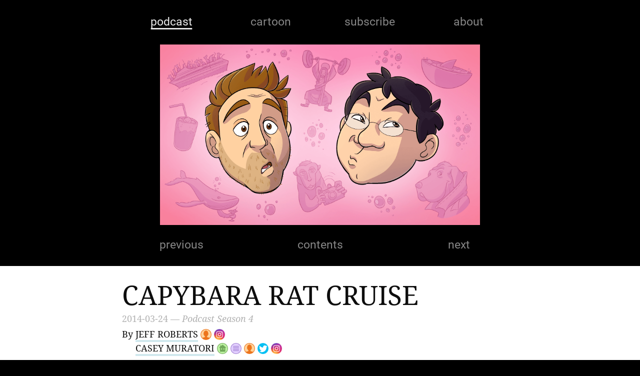

--- FILE ---
content_type: text/html; charset=utf-8
request_url: https://jeffandcaseyshow.com/jacs_0004_0005
body_size: 3075
content:
<!DOCTYPE html><html lang='en' itemscope itemtype='https://schema.org/Article'>

<head>
<meta http-equiv='content-type' content='text/html; charset=UTF-8'>
<meta name='viewport' content='width=device-width, initial-scale=1' />
<meta name='description' content='Ghost ship.  Cannibal rats.  Britain.  Canada.  Ghost riding your whip.  Leobov Orlova.  Yacht names.  Disease.  Polynesia.  Nymphomania.  Sex rats.  Cruiseliners.  Dominican Republic.  Scrap ships.  Lifeboat emergency beacons.  Dentures.  David Attenborough.  Rat king.  Three toed sloth.  GPS.  Road trips.  Bus bathrooms.' />
<meta itemprop='description' content='Ghost ship.  Cannibal rats.  Britain.  Canada.  Ghost riding your whip.  Leobov Orlova.  Yacht names.  Disease.  Polynesia.  Nymphomania.  Sex rats.  Cruiseliners.  Dominican Republic.  Scrap ships.  Lifeboat emergency beacons.  Dentures.  David Attenborough.  Rat king.  Three toed sloth.  GPS.  Road trips.  Bus bathrooms.'>
<meta itemprop='name' content='Capybara Rat Cruise'>
<meta property='og:title' content='Capybara Rat Cruise' />
<meta property='og:description' content='Ghost ship.  Cannibal rats.  Britain.  Canada.  Ghost riding your whip.  Leobov Orlova.  Yacht names.  Disease.  Polynesia.  Nymphomania.  Sex rats.  Cruiseliners.  Dominican Republic.  Scrap ships.  Lifeboat emergency beacons.  Dentures.  David Attenborough.  Rat king.  Three toed sloth.  GPS.  Road trips.  Bus bathrooms.' />
<meta property='og:type' content='article' />
<meta property='og:url' content='https://jeffandcaseyshow.com/jacs_0004_0005' />
<meta property='og:site_name' content='Capybara Rat Cruise' />
<meta property='og:locale' content='en_us' />
<meta name='twitter:card' content='summary' />
<meta name='twitter:site' content='@cmuratori' />
<meta name='twitter:title' content='Capybara Rat Cruise' />
<meta name='twitter:description' content='Ghost ship.  Cannibal rats.  Britain.  Canada.  Ghost riding your whip.  Leobov Orlova.  Yacht names.  Disease.  Polynesia.  Nymphomania.  Sex rats.  Cruiseliners.  Dominican Republic.  Scrap ships.  Lifeboat emergency beacons.  Dentures.  David Attenborough.  Rat king.  Three toed sloth.  GPS.  Road trips.  Bus bathrooms.' />
<meta name='twitter:creator' content='@cmuratori' />
<meta itemprop='image' content='https://jeffandcaseyshow.com/r/Jeff_and_Casey_S4_cc6c2ada47db0470.png'>
<meta property='og:image' content='https://jeffandcaseyshow.com/r/Jeff_and_Casey_S4_cc6c2ada47db0470.png' />
<meta name='twitter:image' content='https://jeffandcaseyshow.com/r/Jeff_and_Casey_S4_cc6c2ada47db0470.png' />
<link rel='icon' type='image/png' href='r/jacs_icon_05_f457fc6eb33f01b3.png' sizes='2025x2025'>
<link rel='apple-touch-icon' sizes='2025x2025' href='r/jacs_icon_05_f457fc6eb33f01b3.png'>
<link rel='icon' type='image/png' href='r/jacs_icon_05_43ecf92c1ba4da4f.png' sizes='1013x1013'>
<link rel='apple-touch-icon' sizes='1013x1013' href='r/jacs_icon_05_43ecf92c1ba4da4f.png'>
<link rel='icon' type='image/png' href='r/jacs_icon_05_8a2b151862780171.png' sizes='507x507'>
<link rel='apple-touch-icon' sizes='507x507' href='r/jacs_icon_05_8a2b151862780171.png'>
<link rel='icon' type='image/png' href='r/jacs_icon_05_417c40b257f48f66.png' sizes='254x254'>
<link rel='apple-touch-icon' sizes='254x254' href='r/jacs_icon_05_417c40b257f48f66.png'>
<link rel='icon' type='image/png' href='r/jacs_icon_05_4c3e2f9678c06d6a.png' sizes='16x16'>
<link rel='apple-touch-icon' sizes='16x16' href='r/jacs_icon_05_4c3e2f9678c06d6a.png'>
<link rel='icon' type='image/png' href='r/jacs_icon_05_60163df12a7c09c4.png' sizes='32x32'>
<link rel='apple-touch-icon' sizes='32x32' href='r/jacs_icon_05_60163df12a7c09c4.png'>
<link rel='icon' type='image/png' href='r/jacs_icon_05_b94543ea88790110.png' sizes='48x48'>
<link rel='apple-touch-icon' sizes='48x48' href='r/jacs_icon_05_b94543ea88790110.png'>
<link rel='icon' type='image/png' href='r/jacs_icon_05_76c628c19b659459.png' sizes='64x64'>
<link rel='apple-touch-icon' sizes='64x64' href='r/jacs_icon_05_76c628c19b659459.png'>
<link rel='icon' type='image/png' href='r/jacs_icon_05_243984d55613bc50.png' sizes='57x57'>
<link rel='apple-touch-icon' sizes='57x57' href='r/jacs_icon_05_243984d55613bc50.png'>
<link rel='icon' type='image/png' href='r/jacs_icon_05_6ae92eecfc91481b.png' sizes='60x60'>
<link rel='apple-touch-icon' sizes='60x60' href='r/jacs_icon_05_6ae92eecfc91481b.png'>
<link rel='icon' type='image/png' href='r/jacs_icon_05_8995aac54ab32589.png' sizes='72x72'>
<link rel='apple-touch-icon' sizes='72x72' href='r/jacs_icon_05_8995aac54ab32589.png'>
<link rel='icon' type='image/png' href='r/jacs_icon_05_1e525b4c2c7092eb.png' sizes='76x76'>
<link rel='apple-touch-icon' sizes='76x76' href='r/jacs_icon_05_1e525b4c2c7092eb.png'>
<link rel='icon' type='image/png' href='r/jacs_icon_05_9815d6772627770d.png' sizes='96x96'>
<link rel='apple-touch-icon' sizes='96x96' href='r/jacs_icon_05_9815d6772627770d.png'>
<link rel='icon' type='image/png' href='r/jacs_icon_05_7872d0a31357c9c1.png' sizes='114x114'>
<link rel='apple-touch-icon' sizes='114x114' href='r/jacs_icon_05_7872d0a31357c9c1.png'>
<link rel='icon' type='image/png' href='r/jacs_icon_05_c9bf29f02e0e352a.png' sizes='120x120'>
<link rel='apple-touch-icon' sizes='120x120' href='r/jacs_icon_05_c9bf29f02e0e352a.png'>
<link rel='icon' type='image/png' href='r/jacs_icon_05_ca8097a45a61cba3.png' sizes='128x128'>
<link rel='apple-touch-icon' sizes='128x128' href='r/jacs_icon_05_ca8097a45a61cba3.png'>
<link rel='icon' type='image/png' href='r/jacs_icon_05_7533e7c5b463b79c.png' sizes='144x144'>
<link rel='apple-touch-icon' sizes='144x144' href='r/jacs_icon_05_7533e7c5b463b79c.png'>
<link rel='icon' type='image/png' href='r/jacs_icon_05_947cacc23ac62b29.png' sizes='152x152'>
<link rel='apple-touch-icon' sizes='152x152' href='r/jacs_icon_05_947cacc23ac62b29.png'>
<link rel='icon' type='image/png' href='r/jacs_icon_05_d01ffe4675505ad2.png' sizes='160x160'>
<link rel='apple-touch-icon' sizes='160x160' href='r/jacs_icon_05_d01ffe4675505ad2.png'>
<link rel='icon' type='image/png' href='r/jacs_icon_05_a0f145942431c334.png' sizes='167x167'>
<link rel='apple-touch-icon' sizes='167x167' href='r/jacs_icon_05_a0f145942431c334.png'>
<link rel='icon' type='image/png' href='r/jacs_icon_05_e3093843aa03468d.png' sizes='180x180'>
<link rel='apple-touch-icon' sizes='180x180' href='r/jacs_icon_05_e3093843aa03468d.png'>
<link rel='icon' type='image/png' href='r/jacs_icon_05_a71bcac4b96dee20.png' sizes='196x196'>
<link rel='apple-touch-icon' sizes='196x196' href='r/jacs_icon_05_a71bcac4b96dee20.png'>
<link rel='icon' type='image/png' href='r/jacs_icon_05_f61ad60ea5718cdf.png' sizes='228x228'>
<link rel='apple-touch-icon' sizes='228x228' href='r/jacs_icon_05_f61ad60ea5718cdf.png'>
<title>Capybara Rat Cruise</title>
<style type='text/css'>
div{position:relative;}img{border:0;width:100%;height:auto;}table{border-spacing:0;}tbody{position:relative;vertical-align:top;border-spacing:0;}table td{padding:0;}fieldset{border:0;padding:0;margin:0;}input{-webkit-appearance:none;-moz-appearance:none;appearance:none;}a{color:inherit;text-decoration:none;}body{display:flex;flex-direction:column;height:100vh;margin:0;padding:0;}html{min-width:20rem;overflow-y:scroll;height:100vh;font-family:georgia,'times new roman',times,serif;line-height:1.6;margin:0;font-size:1.00rem;background-color:#000;}@media all and (min-width: 25em){html{font-size:calc(0.8999rem + 0.4000vw);}}@media all and (min-width: 50em){html{font-size:1.10rem;}}.a{background-color:#000000;overflow:hidden;}.b{margin:0 auto;max-width:60.000000rem;background-color:#000000;}@font-face{font-family:c;font-style:normal;font-weight:normal;src:url('r/Roboto-Regular_36fb46db53f4c84b.ttf');}@font-face{font-family:c;font-style:italic;font-weight:normal;src:url('r/Roboto-Italic_3b4429a46e4e26db.ttf');}@font-face{font-family:c;font-style:normal;font-weight:bold;src:url('r/Roboto-Bold_9dd27e7f4bc2bd67.ttf');}@font-face{font-family:c;font-style:italic;font-weight:bold;src:url('r/Roboto-BoldItalic_5a7f8698a5edd126.ttf');}.d{margin:0 auto;font-family:c;color:#878787;max-width:45.000000rem;}.e{user-select:none;-moz-user-select:none;-webkit-user-select:none;-ms-user-select:none;display:block;padding:1.5rem 0;}.e:hover{color:#c3c3c3;}.e:active{color:#e7e7e7;}@media all and (hover: none) {.e:hover{color:#878787;}}.f{user-select:none;-moz-user-select:none;-webkit-user-select:none;-ms-user-select:none;display:block;padding:1.5rem 0;color:#ededed;}.f:hover{color:#f6f6f6;}.f:active{color:#fbfbfb;}@media all and (hover: none) {.f:hover{color:#ededed;}}.g{user-select:none;-moz-user-select:none;-webkit-user-select:none;-ms-user-select:none;display:block;padding:1.5rem 0;color:#444444;}.h{table-layout:fixed;width:100%;text-align:center;font-size:1.00rem;color:#878787;line-height:1;font-family:c;color:#878787;}@media all and (min-width: 25em){.h{font-size:calc(0.7000rem + 1.1999vw);}}@media all and (min-width: 50em){.h{font-size:1.29rem;}}.i{height:0.40rem;}.j{display:inline-block;}.k{position:absolute;left:0;right:0;top:0;bottom:-0.05rem;box-shadow:0 .2rem 0 -0.04rem #ededed;}@font-face{font-family:l;font-style:normal;font-weight:normal;src:url('r/NotoSerif-Regular_c0ef5bc7ac590312.ttf');}@font-face{font-family:l;font-style:italic;font-weight:normal;src:url('r/NotoSerif-Italic_d4bd7c255b906f22.ttf');}@font-face{font-family:l;font-style:normal;font-weight:bold;src:url('r/NotoSerif-Bold_e2f6455ab527b9c1.ttf');}@font-face{font-family:l;font-style:italic;font-weight:bold;src:url('r/NotoSerif-BoldItalic_be464ddc346807e2.ttf');}.m{margin:0 auto;font-family:l;color:#0d0d0d;max-width:60.000000rem;}.n{height:0;overflow:hidden;}.n iframe{border:none;position:absolute;top:0;left:0;width:100%;height:100%;background-color:#000;}.n img{border:none;position:absolute;top:0;left:0;}.p{height:0.20rem;}.q{background-color:#ffffff;overflow:hidden;}.r{margin:0 auto;max-width:60.000000rem;background-color:#ffffff;}.s{margin:0 auto;font-family:l;color:#0d0d0d;max-width:45.000000rem;padding:0 1.000000rem;}.t{vertical-align:baseline;}.u{font-size:3rem;line-height:1.15;text-transform:uppercase;}@media all and (max-width: 30rem) {.u{font-size:calc(0.5rem + 6.0vw);}}.v{display:inline-block;width:1.25rem;height:1.25rem;vertical-align:sub;}.w{height:1.60rem;}.x{color:#b2b2b2;line-height:1.5;}.x > a:hover{border-bottom:.2rem solid #edb8b8;}@media all and (hover: none) {.x > a:hover{border-bottom:inherit;}}.y{white-space:nowrap;}.z{font-style:italic;}.A{height:0.25rem;}.B{border-bottom:.2rem solid #cfe8ed;}.B:hover{border-bottom:.2rem solid #edb8b8;}.B:active{border-bottom:.2rem solid #f5fafb;}@media all and (hover: none) {.B:hover{border-bottom:.2rem solid #cfe8ed;}}.C{height:1.50rem;}.D{margin:0 auto;font-family:l;color:#0d0d0d;max-width:45.000000rem;}.E{height:0.50rem;}audio{width:100%;}.F{height:2.00rem;}.G{margin:0 auto;font-size:1.29rem;font-family:c;font-weight:normal;font-style:italic;text-decoration:none;color:#ffffff;text-align:center;max-width:45.000000rem;padding:0 1.000000rem;}.H{height:5.59rem;}</style>
</head>
<body>
<div style='flex:none;'><div class='a'><div class='b'><div class='d'><div class='i'></div><table class='h'><tr><td style='width:25%;'><a class='f' href='podcast'><div class='j'>podcast<div class='k'></div></div></a></td><td style='width:25%;'><a class='e' href='cartoon'>cartoon</a></td><td style='width:25%;'><a class='e' href='subscribe'>subscribe</a></td><td style='width:25%;'><a class='e' href='about'>about</a></td></tr></table><div class='i'></div></div><div class='m'><div style='margin:0 auto;max-width:89vh;'>
<div class='n' id='o' style='padding-bottom:56.250000%;;'>
<img   sizes='(min-width: 60.000000em) 60.00rem, 100.00vw' alt='' srcset='r/Jeff_and_Casey_S4_22cc7a1171c8670d.png 1800w, r/Jeff_and_Casey_S4_cc6c2ada47db0470.png 900w, r/Jeff_and_Casey_S4_2162ead85236a01e.png 450w, r/Jeff_and_Casey_S4_70e22bc17532bc54.png 225w' src='r/Jeff_and_Casey_S4_cc6c2ada47db0470.png' width='900' height='507'></div></div></div><div class='d'><div class='p'></div><table class='h'><tr><td style='width:30%;'><a class='e' href='jacs_0004_0004' >previous</a></td>
<td style='width:40%;'><a class='e' href='contents'  style='margin:0 .2rem 0 .2rem;'>contents</a></td>
<td style='width:30%;'><a class='e' href='jacs_0004_0006' >next</a></td></tr>
</table>
<div class='p'></div></div></div></div></div><div class='q' style='flex:1 0 auto;'><div class='r'><div class='s'><div class='w'></div><div class='u'><a href='https://jeffandcaseyshow.com/jacs_0004_0005'>Capybara Rat Cruise</a></div><div class='A'></div><div class='x'><a class='y' href='contents#Bookmark132'>2014-03-24</a> &mdash; <a class='z' href='contents#CapybaraRatCruise'>Podcast Season 4</a></div><div class='A'></div><table><tbody class='t'><tr><td rowspan=2>By&nbsp;</td><td><a style='white-space:nowrap;text-transform:uppercase;' class='B' href='https://mollyrocket.com/news_0007'>Jeff Roberts</a> <a href='https://mollyrocket.com/news_0007'><div class='v'><img   sizes='1.50rem' alt='' srcset='r/portrait_icon_round_f46f5f6b9027b157.png 1050w, r/portrait_icon_round_d6ec78f8f6655cbd.png 525w, r/portrait_icon_round_8d8700cfc7509bb2.png 263w, r/portrait_icon_round_4554497fc725514d.png 132w' src='r/portrait_icon_round_4554497fc725514d.png' width='132' height='132'></div></a> <a href='https://instagram.com/jeffatrad'><div class='v'><img   sizes='1.50rem' alt='' srcset='r/instagram_icon_d98476b65f2e388f.png 1050w, r/instagram_icon_5079f73cdaa387ef.png 525w, r/instagram_icon_a1730f463dbe83e0.png 263w, r/instagram_icon_a4a8fb92af3b8562.png 132w' src='r/instagram_icon_a4a8fb92af3b8562.png' width='132' height='132'></div></a></td></tr><tr><td><a style='white-space:nowrap;text-transform:uppercase;' class='B' href='https://caseymuratori.com'>Casey Muratori</a> <a href='https://caseymuratori.com'><div class='v'><img   sizes='1.50rem' alt='' srcset='r/home_icon_round_2853d7f2927e8077.png 1050w, r/home_icon_round_c9556501028b2df4.png 525w, r/home_icon_round_26bff524d7b7428c.png 263w, r/home_icon_round_df33c3af8d87c489.png 132w' src='r/home_icon_round_df33c3af8d87c489.png' width='132' height='132'></div></a> <a href='https://caseymuratori.com/blog'><div class='v'><img   sizes='1.50rem' alt='' srcset='r/blog_icon_round_9e956ff5dc2d14b4.png 1050w, r/blog_icon_round_a6d43fff7d88c116.png 525w, r/blog_icon_round_bb6ee87e2334f3e2.png 263w, r/blog_icon_round_6e70b802439dc309.png 132w' src='r/blog_icon_round_6e70b802439dc309.png' width='132' height='132'></div></a> <a href='https://mollyrocket.com/news_0003'><div class='v'><img   sizes='1.50rem' alt='' srcset='r/portrait_icon_round_f46f5f6b9027b157.png 1050w, r/portrait_icon_round_d6ec78f8f6655cbd.png 525w, r/portrait_icon_round_8d8700cfc7509bb2.png 263w, r/portrait_icon_round_4554497fc725514d.png 132w' src='r/portrait_icon_round_4554497fc725514d.png' width='132' height='132'></div></a> <a href='https://twitter.com/cmuratori'><div class='v'><img   sizes='1.50rem' alt='' srcset='r/twitter_icon_round_10f6483542a84001.png 1050w, r/twitter_icon_round_a2dcf0a3b793665.png 525w, r/twitter_icon_round_af93b7f5d7d8357c.png 263w, r/twitter_icon_round_9ab755397e119fbc.png 132w' src='r/twitter_icon_round_9ab755397e119fbc.png' width='132' height='132'></div></a> <a href='https://instagram.com/casey_muratori'><div class='v'><img   sizes='1.50rem' alt='' srcset='r/instagram_icon_d98476b65f2e388f.png 1050w, r/instagram_icon_5079f73cdaa387ef.png 525w, r/instagram_icon_a1730f463dbe83e0.png 263w, r/instagram_icon_a4a8fb92af3b8562.png 132w' src='r/instagram_icon_a4a8fb92af3b8562.png' width='132' height='132'></div></a></td></tr></tbody></table><div class='C'></div><i>Even if monkeys rode segways 100% of the time, I still wouldn&rsquo;t do it.</i>
<div class='E'></div></div><div class='D'><div class='E'></div><div><audio controls='' preload='metadata'>
<source src='r/JeffAndCaseyShow_S04_E05_9cb05c3c0938a593.mp3' type='audio/mpeg'>
</audio>
</div><div class='E'></div></div><div class='s'><div class='E'></div>Ghost ship.  Cannibal rats.  Britain.  Canada.  Ghost riding your whip.  Leobov Orlova.  Yacht names.  Disease.  Polynesia.  Nymphomania.  Sex rats.  Cruiseliners.  Dominican Republic.  Scrap ships.  Lifeboat emergency beacons.  Dentures.  David Attenborough.  Rat king.  Three toed sloth.  GPS.  Road trips.  Bus bathrooms.
<div class='F'></div></div></div></div><div style='flex-shrink: 0;'><div class='a'><div class='F'></div><div class='b'><div class='G'>Don&rsquo;t want to miss an episode?
Subscribe via <a class='B' href='https://itunes.apple.com/us/podcast/jeff-casey-show-all-episodes/id275926621'>iTunes</a>, <a class='B' href='https://play.google.com/music/m/I7hidbbyleon3645rn5eayqoeem?t=Jeff_and_Casey_Show_Episodes'>Google Play</a>, or <a class='B' href='https://jeffandcaseyshow.com/jacs_all_atom.rss'>RSS</a>!
<div class='H'></div></div></div></div></div></body>

</html>